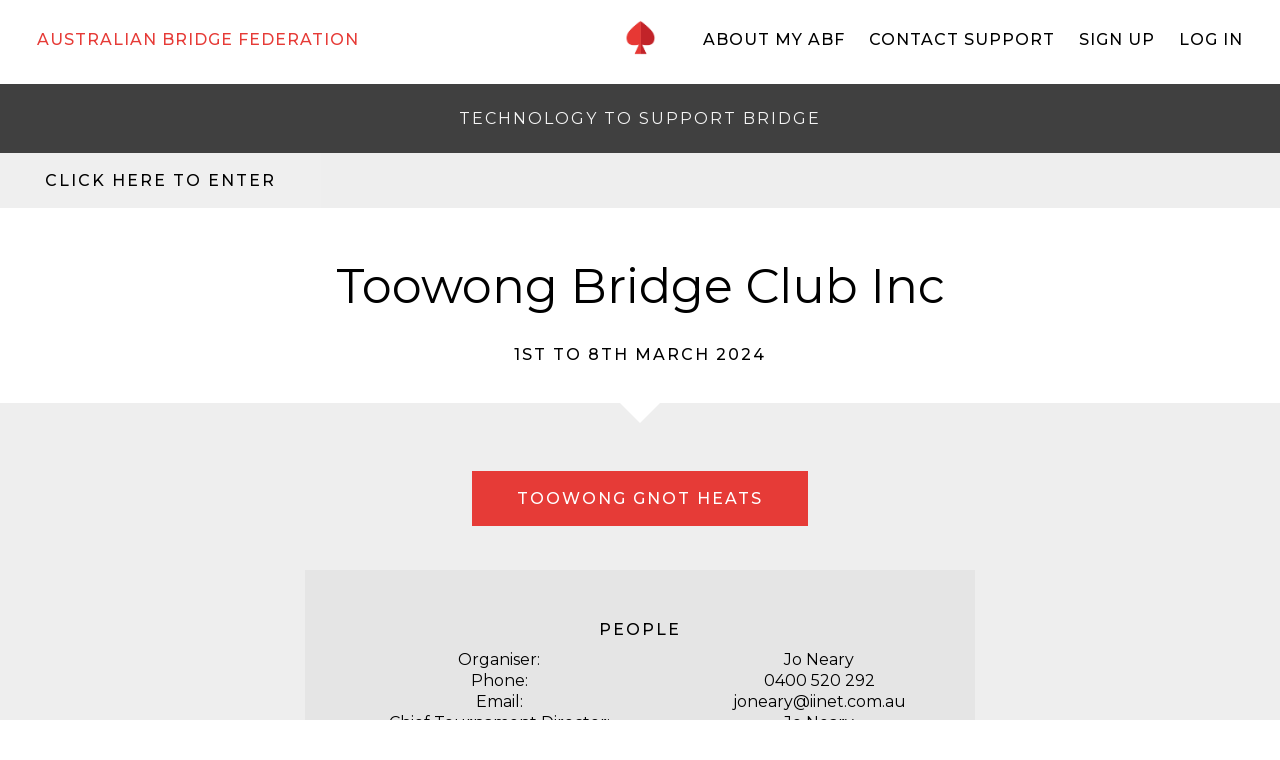

--- FILE ---
content_type: text/html; charset=utf-8
request_url: https://myabf.com.au/events/congress/view/1277
body_size: 14365
content:


<!doctype html>
<html>
    <head>

        <title> Australian Bridge Federation </title>

        <meta name="viewport" content="width=device-width, initial-scale=1">
        <link rel="apple-touch-icon" sizes="76x76" href="/static/assets/img/favicon.png">
        <link rel="icon" type="image/png" href="/static/assets/img/favicon.png"/>
        <link href="/static/assets/css/juliette.css" rel="stylesheet" type="text/css">
        <link rel="stylesheet" href="/static/assets/css/animate.4.0.0/animate.min.css"/>

        <script src="/static/assets/packages/htmx-2.0.4/htmx.min.js"></script>

        <link href="https://fonts.googleapis.com/css2?family=Montserrat:wght@300;400;500;600&display=swap" rel="stylesheet">

        
        
    </head>

    <body>

        

        <div class="header">
            <img href="/" src="/static/assets/img/favicon.png" height="35px">

            <div class="header-left">
                <a href="/" class="title"> AUSTRALIAN BRIDGE FEDERATION </a>
            </div>

            <div class="header-right">
                <a href="/dashboard/help">About My ABF</a>
                <a href="/support/contact-logged-out" >Contact Support</a>
                <a href="/accounts/register">Sign Up</a>
                <a href="/dashboard/">Log In</a>
            </div>

        </div>


        <div class="messagebar animate__animated animate__fadeInUp"> TECHNOLOGY TO SUPPORT BRIDGE </div>

        <div class="content">

            
    <button><a href="#program" class="btn btn-sm btn-success col-md-2 col-lg-2"> Click here to enter </a></button>
    

        <div class="event">
            <br>
            <h1>Toowong Bridge Club Inc</h1>
            <h2>1st to 8th March 2024</h2>
            <br>
        </div>

        <div class="arrow-down">
        </div>
        <br>
        <br>
        <button class="congresses"  disabled style="pointer-events:none;> <a href="#program">Toowong GNOT Heats</a>  </button>
        <br>

        <div class="flex-container">
            

            

            
                <div>
                    <h2>People</h2>
                    <table class="table"><tbody><tr><td><span style="">
Organiser:</span></td><td><span style="">Jo Neary</span></td>
</tr><tr><td><span style="">Phone:</span></td><td>0400 520 292<br></td></tr><tr><td>
<span style="">Email:</span></td><td>joneary@iinet.com.au<br></td></tr><tr><td><span style="">
Chief Tournament Director:</span></td><td>Jo Neary</td></tr></tbody></table><p><br></p>
                </div>
            

            
                <div>
                    <h2>Links</h2>
                    <p><span style="font-family: Verdana, Arial, Helvetica; font-size: 13.3333px;">There's lots of help on the ABF web site: </span><a href="https://www.abf.com.au/member-services/my-abf-resources/" style="font-family: Verdana, Arial, Helvetica; font-size: 13.3333px; background-color: rgb(255, 255, 255);" target="_new">MyABF Resources on ABF web site.</a></p><p><a href="http://www.toowongbridgeclub.com/documents/GNOT%20Regulations.pdf" style="background-color: white; font-size: 0.875rem;" target="_blank">GNOT Regulations</a><br></p><p><br></p><p>1 Bridge Credit = $1<br><br></p>
                </div>
            



            

        </div>


        <div class="flex-container">
            <div style="width: 50%">
                <h2> GENERAL INFORMATION </h2>

                <span style="text-align: left;">
                    <p class="description">	<p><img src="https://www.myabf.com.au/media/django-summernote/2024-01-31/1f9044c3-4f28-419a-93d0-724c35bac05d.png" style="width: 586px;"><br></p> </p>
                </span>
            </div>

        </div>

        

                

        <!-- COB-780: Do not show venue details if an online event -->
        

            

                <div class="map-container">
                    <div style="width: 80%">
                        <h2>Location - Toowong Bridge Club</h2>
                        
                            <iframe
                                width="100%"
                                height="450"
                                style="border:0"
                                loading="lazy"
                                allowfullscreen
                                referrerpolicy="no-referrer-when-downgrade"
                                src="https://www.google.com/maps/embed/v1/place?key=AIzaSyAAXnhnh7zL17kiLo59SnWbTiy4rwoi9VY
                                &q=22 Roy Street Auchenflower">
                            </iframe>
                        
                    </div>

                </div>

            

            <div class="flex-container">

                
                    <div>
                        <h2>Transport</h2>
                        <span style="text-align: left;">
                            <p><span style="font-family: Verdana, Arial, Helvetica; font-size: small;">Car access off Coronation Drive or Milton Road, each with convenient links to the South East Freeway, the Western Freeway and Brisbane's northern suburbs.</span></p><p><span style="font-family: Verdana, Arial, Helvetica; font-size: small;">Public transport is available within easy walking distance at nearby Auchenflower and Milton rail stations, as well as bus stops on Coronation Drive and Milton Road.</span></p><span style="font-family: Verdana, Arial, Helvetica; font-size: small;"><br></span>
                        </span>
                    </div>
                

                
                    <div>
                        <h2>Catering</h2>
                        <span style="text-align: left;">
                            <p class="MsoListParagraph" style=""><span style="font-family: Arial, sans-serif; font-size: 11pt;">Tea, Coffee and biscuits provided.</span><br></p>
                        </span>
                    </div>
                

                

            </div>

            <!-- END IF FOR NOT SHOWING IF ONLINE -->
        

        <div href="program" class="flex-container">
            <a name="program"></a>
            <div style="width: 80%">
                <h2> PROGRAM </h2>

                

                
                    <p>
                        <b>* For teams events Entry fee per player assumes a team of 4. Amounts will differ for teams of 5 or 6.</b>
                    </p>
                

                

                <table class="program">
                    <tr>
                        <th>Event</th>
                        <th>Full entry fee per player</th>
                        <th>Day</th>
                        <th>Time</th>
                        <th>Total entries</th>
                        <th>Action</th>
                    </tr>
                    
                        <tr>
                            <td rowspan='2'><span class='title'>Grand National Gold Point Teams</td><td rowspan='2'><span class='title'>30 credits*</span></td>
                            <td>Friday</td>
                            <td>01-03-2024 - 10am</td>
                            <td rowspan='2'><span class='title'>16</td>
                            <td rowspan='2' class='text-center'>Entries closed on Thursday 29 Feb 2024<a href='/events/congress/event/view-event-entries/1277/2065' class='btn btn-block btn-sm btn-info'>View Entries</a><br>
                        </tr>
                    
                        <tr>
                            
                            <td>Friday</td>
                            <td>08-03-2024 - 10am</td>
                            
                            
                        </tr>
                    

                </table>

                <p><p class="MsoNormal" style="margin-top:0cm;margin-right:6.45pt;margin-bottom:
8.0pt;margin-left:36.0pt;text-indent:-18.0pt;line-height:115%;mso-list:l0 level1 lfo1;
tab-stops:0cm 7.1pt 42.55pt 99.25pt 115.2pt 127.6pt 180.0pt 216.0pt 252.0pt 288.0pt 324.0pt 360.0pt 396.0pt 432.0pt 468.0pt 504.0pt 540.0pt 576.0pt 612.0pt 648.0pt 684.0pt 720.0pt 756.0pt 792.0pt 828.0pt 864.0pt 900.0pt 936.0pt 972.0pt 1008.0pt 1044.0pt 1080.0pt 1116.0pt 1152.0pt 1188.0pt 1224.0pt 1260.0pt 1296.0pt 1332.0pt 1368.0pt 1404.0pt 1440.0pt 0cm 57.6pt 115.2pt 144.0pt"><span style="font-family: Arial, sans-serif; font-size: 11pt;"><b>Event will be closed at 16 teams.  If you want to enter after that call Jo Neary. </b></span></p><p class="MsoNormal" style="margin-top:0cm;margin-right:6.45pt;margin-bottom:
8.0pt;margin-left:36.0pt;text-indent:-18.0pt;line-height:115%;mso-list:l0 level1 lfo1;
tab-stops:0cm 7.1pt 42.55pt 99.25pt 115.2pt 127.6pt 180.0pt 216.0pt 252.0pt 288.0pt 324.0pt 360.0pt 396.0pt 432.0pt 468.0pt 504.0pt 540.0pt 576.0pt 612.0pt 648.0pt 684.0pt 720.0pt 756.0pt 792.0pt 828.0pt 864.0pt 900.0pt 936.0pt 972.0pt 1008.0pt 1044.0pt 1080.0pt 1116.0pt 1152.0pt 1188.0pt 1224.0pt 1260.0pt 1296.0pt 1332.0pt 1368.0pt 1404.0pt 1440.0pt 0cm 57.6pt 115.2pt 144.0pt"><span style="font-family: Arial, sans-serif; font-size: 11pt;">Should there be uneven numbers and difficulty finding another team the
last team entered and not fully paid will be asked to be on standby.</span></p><p class="MsoNormal" style="margin-top:0cm;margin-right:6.45pt;margin-bottom:
8.0pt;margin-left:36.0pt;text-indent:-18.0pt;line-height:115%;mso-list:l0 level1 lfo1;
tab-stops:0cm 7.1pt 42.55pt 99.25pt 115.2pt 127.6pt 180.0pt 216.0pt 252.0pt 288.0pt 324.0pt 360.0pt 396.0pt 432.0pt 468.0pt 504.0pt 540.0pt 576.0pt 612.0pt 648.0pt 684.0pt 720.0pt 756.0pt 792.0pt 828.0pt 864.0pt 900.0pt 936.0pt 972.0pt 1008.0pt 1044.0pt 1080.0pt 1116.0pt 1152.0pt 1188.0pt 1224.0pt 1260.0pt 1296.0pt 1332.0pt 1368.0pt 1404.0pt 1440.0pt 0cm 57.6pt 115.2pt 144.0pt"><span style="font-size: 12pt;">Each team may have a maximum of <b>one </b>non-Toowong member.</span></p><p class="MsoNormal" style="margin-top:0cm;margin-right:6.45pt;margin-bottom:
8.0pt;margin-left:36.0pt;text-indent:-18.0pt;line-height:115%;mso-list:l0 level1 lfo1;
tab-stops:0cm 7.1pt 42.55pt 99.25pt 115.2pt 127.6pt 180.0pt 216.0pt 252.0pt 288.0pt 324.0pt 360.0pt 396.0pt 432.0pt 468.0pt 504.0pt 540.0pt 576.0pt 612.0pt 648.0pt 684.0pt 720.0pt 756.0pt 792.0pt 828.0pt 864.0pt 900.0pt 936.0pt 972.0pt 1008.0pt 1044.0pt 1080.0pt 1116.0pt 1152.0pt 1188.0pt 1224.0pt 1260.0pt 1296.0pt 1332.0pt 1368.0pt 1404.0pt 1440.0pt 0cm 57.6pt 115.2pt 144.0pt"><span style="font-size: 12pt;">All Members need to be financial for 2024 at first day of competition.</span></p><p class="MsoNormal" style="margin-top:0cm;margin-right:6.45pt;margin-bottom:
8.0pt;margin-left:36.0pt;text-indent:-18.0pt;line-height:115%;mso-list:l0 level1 lfo1;
tab-stops:0cm 7.1pt 42.55pt 99.25pt 115.2pt 127.6pt 180.0pt 216.0pt 252.0pt 288.0pt 324.0pt 360.0pt 396.0pt 432.0pt 468.0pt 504.0pt 540.0pt 576.0pt 612.0pt 648.0pt 684.0pt 720.0pt 756.0pt 792.0pt 828.0pt 864.0pt 900.0pt 936.0pt 972.0pt 1008.0pt 1044.0pt 1080.0pt 1116.0pt 1152.0pt 1188.0pt 1224.0pt 1260.0pt 1296.0pt 1332.0pt 1368.0pt 1404.0pt 1440.0pt 0cm 57.6pt 115.2pt 144.0pt"><span style="font-size: 12pt;">Zone finals will be held at QCBC on 24th and 25th August.</span></p><p class="MsoNormal" style="margin-top:0cm;margin-right:6.45pt;margin-bottom:
8.0pt;margin-left:36.0pt;text-indent:-18.0pt;line-height:115%;mso-list:l0 level1 lfo1;
tab-stops:0cm 7.1pt 42.55pt 99.25pt 115.2pt 127.6pt 180.0pt 216.0pt 252.0pt 288.0pt 324.0pt 360.0pt 396.0pt 432.0pt 468.0pt 504.0pt 540.0pt 576.0pt 612.0pt 648.0pt 684.0pt 720.0pt 756.0pt 792.0pt 828.0pt 864.0pt 900.0pt 936.0pt 972.0pt 1008.0pt 1044.0pt 1080.0pt 1116.0pt 1152.0pt 1188.0pt 1224.0pt 1260.0pt 1296.0pt 1332.0pt 1368.0pt 1404.0pt 1440.0pt 0cm 57.6pt 115.2pt 144.0pt"><span style="font-size: 12pt;">National finals will be held on September 20th to 22nd, online using RealBridge.<br></span><br></p></p>

                <!-- COB-548 -->
                
                    <h3>Bank Transfer Details</h3>
                    <p class="MsoBodyText2" style=""><font><span style="font-size: 14.6667px;"><i>If you Choose Bank Transfer instead of Bridge Credits when you enter, please change from Bridge Credits to Bank Transfer.</i></span></font></p><p class="MsoBodyText2" style=""><b><span style='font-size: 11.0pt; font-family: "Arial",sans-serif;'>Toowong Bridge Club,</span></b></p><p class="MsoBodyText2" style=""><b><span style='font-size: 11.0pt; font-family: "Arial",sans-serif;'>BSB 124 003, A/c 2329
9317</span></b><span style='font-size: 11.0pt; font-family: "Arial",sans-serif;'>
- with Surname &amp; “GNOT”.</span></p>
                

            </div>

        </div>

        <!-- end raw HTML if/else -->
    


        </div>


        <div id="footer"> AUSTRALIAN BRIDGE FEDERATION </div>

        <div class="header-right">
            <a href="/support/acceptable-use-logged-out">Acceptable Use</a>
            <a href="https://www.abf.com.au/privacy/" style="margin-left: 30px">Privacy</a>
            <a href="/support/cookies-logged-out" style="margin-left: 30px">Cookies</a></a>
    </div>
    







<script src="/static/assets/packages/_hyperscript%400.9.14/_hyperscript.min.js"></script>
<link rel="stylesheet" href="/static/assets/packages/growl-notification/colored-theme.min.css">

<!-- BITDEFENDER COMPLAINS ABOUT growl-notification.min.js. CHANGING TO AN UNMINIFIED VERSION SEEMS TO SHUT IT UP-->
<script src="/static/assets/packages/growl-notification/growl-notification.js"></script>

<script>
    document.body.addEventListener('htmx:configRequest', (event) => {
        event.detail.headers['X-CSRFToken'] = 'D8LaoETVT2fUio0NCrgxWSgO0sdzHrzgIy7U7OK5EKgWhyqVRLGAdticzIVATeLg';
    });

    // functions to show pop up error messages

    htmx.on("htmx:responseError", function(evt) {
        GrowlNotification.notify({
            title: 'The server returned an error',
            description: 'If this problem continues, please notify support.',
            type: 'error',
            position: 'top-right',
            closeTimeout: 5000
        })
    })
    htmx.on("htmx:sendError", function(evt) {
        GrowlNotification.notify({
            title: 'Unable to talk to the server at the moment',
            description: 'If this problem continues, please notify support.',
            type: 'error',
            position: 'top-right',
            closeTimeout: 5000
        })
    })
    

</script>

</body>



<!-- Design work by Juliette Davies - www.juliettedavies.com  -->

</html>


--- FILE ---
content_type: text/css
request_url: https://myabf.com.au/static/assets/css/juliette.css
body_size: 5959
content:
@charset "UTF-8";
/* CSS Document */

body{
    overflow-x:hidden;
}

/* ------- TABLE ------ */

.program {

  border-collapse: collapse;
  width: 90%;
  text-align: center;
  margin-left: 5%

}

.program td, .program th {
  border: 1px solid #ddd;
  padding: 8px;
}

.program td {
  background-color: #f2f2f2;
}

/* .program tr:nth-child(even){background-color: #eeeeee;} */


.program th {
  padding-top: 12px;
  padding-bottom: 12px;
  background-color: #404040;
  color: white;
}



/* ------- FLEX CONTAINERS ------ */


.flex-container {
  display: flex;
  flex-wrap: wrap;
  justify-content: center;
  padding-bottom: 30px;
}

.flex-container div {
  background-color: #E5E5E5;
  width: 50%;
  margin: 25px;
  text-align: center;
padding: 15px

}

.flex-container h2 {
padding: 35px 35px 10px 35px;

}
.flex-container button {

  background-color: #404040;
  color: white;
  display: inline-block;
  margin: 20px;
  padding: 10px 25px;

}

.map-container {
  display: flex;
  flex-wrap: wrap;
  justify-content: center;
  padding-bottom: 30px;
}

/* ------- EVENTS AND DETAILS ------ */

.congresses {
color: white;
background-color: #E63B37;
text-align: center;
margin: auto;
display: block;
margin-top: 30px;
text-transform: uppercase;
}





.description {
  padding: 0% 25% 0% 25%;
  width: 50%;
  font-size: 1em;
  text-align: left;


}





/* ------- SHAPES ------ */


.arrow-up {
  width: 0;
  height: 0;
  border-left: 40px solid transparent;
  border-right: 40px solid transparent;
  border-bottom: 40px solid white;
  left: 50%;
 -ms-transform: translate(-50%, -50%);
 transform: translate(-50%, -50%);
 position:absolute;
}

.arrow-down {
  width: 0;
  height: 0;
  border-left: 40px solid transparent;
  border-right: 40px solid transparent;
  border-top: 40px solid white;
  left: 50%;
 -ms-transform: translate(-50%, -50%);
 transform: translate(-50%, -50%);
 position:absolute;
}



/* ------- FRONT PAGE ------ */


.container button {
position:relative;
  left: 50%;
  transform: translate(-50%, -50%);
  -ms-transform: translate(-50%, -50%);
  background-color: white;
  color: black;

}


.parallax {
  background-image: url("/static/assets/img/cards.jpg");
  height: 350px;
 /* background-attachment: fixed; */
  background-position: center;
  background-repeat: no-repeat;
  background-size: cover;
  display: block

}

/* MG */
.congressbox {

  background-color: #E5E5E5;
  width: 70%;
  margin: auto;
  text-align: center;
  padding: 10px;

}

/* MG */
.boxbody {
  text-align: left;
}


.buttoncluster {
 width: 90vw;
 padding-top: 0;
 display: block ;
 margin: auto;
 min-height: 100px;
 padding-bottom: 30px;
}

.container {

  padding: 5vw;
  display: block;
}



.buttoncluster button {
  background-color: white;
  color: white;
background-color: #E63B37;
width: 40%;
float: left;
display: inline-block;
}

.boldfeature button {

  background-color: #404040;
  color: white;
  top: 50%;
  left: 50%;

}


.boldfeature {

  background-color: white;
  position: relative;
  padding: 4vw 0vw 6vw 0vw;
  text-align: center;
}

.boldfeature h3 {
  padding: 2% 25% 2% 25%;
  width: 50%;
}


/* ------- HEADER ------ */


.messagebar {
	background-color: #404040;
  text-align: center;
  padding: 25px;
  font-weight: 400;
  letter-spacing: 2px;
  text-transform: uppercase;
  font-size: 1em;
  color: #F5F5F5;

}

.header {
    overflow: hidden;
    background-color: white;
    padding: 20px 10px;
}

.title {
  color: #E63B37
}

.header img {
  margin: auto;
  display: block;
  margin-bottom: -40px
}
.header a {
  float: left;
  text-align: center;
  padding: 12px;
  text-decoration: none;
  font-size: 16px;
  line-height: 25px;
  border-radius: 4px;
  font-weight: 500;
  text-transform: uppercase;
  letter-spacing: 1px

}



.header-left {
  float: left;
  padding-left: 15px
}
.header-right {
  float: right;
  color: black;
  padding-right: 15px
}


/* ------- SCALING ------ */


@media screen and (max-width: 700px) {
  .header a {
    float: none;
    display: block;
    text-align: left;
    text-align: center
  }

  .header img {
    display: block;
    margin: auto
  }


  .header-right {
    float: none;
  }

  .header-left {
    float: none;
  }

.flex-container div {
  width: 90%
}

.program {

  width: 100%;
  margin: 0%

}

}


/* ------- GENERAL ------ */
a {
  text-decoration: none;
	color: inherit;
  cursor: pointer;
}


.content {
	background-color: #EEEEEE;
	width: 100vw;
  min-height: 50vw
}

.event {
  background-color: white
}


body {
	background-color: #FFFFFF;
  min-height: 100vh;
  margin: 0;
  font-family: 'Montserrat', sans-serif;
  animation-fill-mode: none;
  -webkit-animation-fill-mode: none;
}


header {

  padding: 3vw;
  style: inline-block
}

p {
  font-weight: 300;
  font-size: 14px;
  line-height: 1.3;
  letter-spacing: normal;
  padding: 10px 20px 10px 20px;

}

.table {
  border-collapse: collapse;
  	width: 100%;
}

h2 {
	text-align: center;
	font-size: 1em;
	margin: 0;
  font-weight: 500;
  letter-spacing: 2px;
  padding: 20px;
  text-transform: uppercase;
}

h1 {
font-weight: 400;
text-align: center;
font-size: 3em;
margin: 0;
padding: 30px 30px 10px 30px
}

h3 {
  font-weight: 400;
  text-align: center;
  font-size: 1.2em;
  line-height: 1.5
}

button {
  border: none;
  padding: 18px 45px;
  font-family: 'Montserrat', sans-serif;
  font-weight: 500;
  text-decoration: none;
  font-size:1em;
  cursor: pointer;
  text-align: center;
  margin: 0;
  letter-spacing: 2px;
  text-transform: uppercase


}

#footer {
	background-color: #404040;
  text-align: center;
  padding: 20px;
  font-weight: 400;
  letter-spacing: 2px;
  text-transform: uppercase;
  font-size: 1em;
  color: #F5F5F5;
}


--- FILE ---
content_type: application/javascript
request_url: https://myabf.com.au/static/assets/packages/growl-notification/growl-notification.js
body_size: 40838
content:
!(function (t, i) {
    "object" == typeof exports && "object" == typeof module
        ? (module.exports = i())
        : "function" == typeof define && define.amd
        ? define("GrowlNotification", [], i)
        : "object" == typeof exports
        ? (exports.GrowlNotification = i())
        : (t.GrowlNotification = i());
})(window, function () {
    return (function (t) {
        var i = {};
        function o(n) {
            if (i[n]) return i[n].exports;
            var e = (i[n] = { i: n, l: !1, exports: {} });
            return t[n].call(e.exports, e, e.exports, o), (e.l = !0), e.exports;
        }
        return (
            (o.m = t),
            (o.c = i),
            (o.d = function (t, i, n) {
                o.o(t, i) || Object.defineProperty(t, i, { enumerable: !0, get: n });
            }),
            (o.r = function (t) {
                "undefined" != typeof Symbol && Symbol.toStringTag && Object.defineProperty(t, Symbol.toStringTag, { value: "Module" }), Object.defineProperty(t, "__esModule", { value: !0 });
            }),
            (o.t = function (t, i) {
                if ((1 & i && (t = o(t)), 8 & i)) return t;
                if (4 & i && "object" == typeof t && t && t.__esModule) return t;
                var n = Object.create(null);
                if ((o.r(n), Object.defineProperty(n, "default", { enumerable: !0, value: t }), 2 & i && "string" != typeof t))
                    for (var e in t)
                        o.d(
                            n,
                            e,
                            function (i) {
                                return t[i];
                            }.bind(null, e)
                        );
                return n;
            }),
            (o.n = function (t) {
                var i =
                    t && t.__esModule
                        ? function () {
                              return t.default;
                          }
                        : function () {
                              return t;
                          };
                return o.d(i, "a", i), i;
            }),
            (o.o = function (t, i) {
                return Object.prototype.hasOwnProperty.call(t, i);
            }),
            (o.p = ""),
            o((o.s = 7))
        );
    })([
        function (t, i, o) {
            "use strict";
            Object.defineProperty(i, "__esModule", { value: !0 }),
                (Number.isInteger =
                    Number.isInteger ||
                    function (t) {
                        return "number" == typeof t && isFinite(t) && Math.floor(t) === t;
                    });
            var n = (function () {
                function t(i, o) {
                    if (((this.nodes = []), (this.pseudoSelector = ""), (this.callbacks = {}), o || (o = document), "string" == typeof i))
                        if ("<" === i[0] && ">" === i[i.length - 1]) this.nodes = [t.createNode(i)];
                        else {
                            if (-1 !== i.search(/(:before|:after)$/gi)) {
                                var n = i.match(/(:before|:after)$/gi);
                                (i = i.split(n[0])[0]), (this.pseudoSelector = n[0]);
                            }
                            this.nodes = [].slice.call(o.querySelectorAll(i));
                        }
                    else i instanceof NodeList ? (this.nodes = i.length > 1 ? [].slice.call(i) : [i]) : (i instanceof HTMLDocument || i instanceof Window || i instanceof HTMLElement) && (this.nodes = [i]);
                }
                return (
                    (t.select = function (i, o) {
                        return new t(i, o);
                    }),
                    (t.create = function (i) {
                        return new t(t.createNode(i));
                    }),
                    (t.prototype.attr = function (t, i) {
                        return void 0 != i
                            ? (this.each(this.nodes, function (o) {
                                  o.setAttribute(t, i);
                              }),
                              this)
                            : this.getLastNode().getAttribute(t);
                    }),
                    (t.prototype.append = function (i) {
                        var o;
                        return (
                            (o = i instanceof t ? i.get() : i),
                            this.each(this.nodes, function (t) {
                                t.appendChild(o);
                            }),
                            this
                        );
                    }),
                    (t.prototype.parent = function () {
                        return new t(this.getLastNode().parentNode);
                    }),
                    (t.prototype.each = function (t, i) {
                        t instanceof Function && ((i = t), (t = this.nodes));
                        for (var o = 0; o < t.length; o++) i.call(this.nodes[o], this.nodes[o], o);
                        return this;
                    }),
                    (t.prototype.hasClass = function (t) {
                        return this.getLastNode().classList.contains(t);
                    }),
                    (t.prototype.addClass = function (t) {
                        if (t) {
                            var i = t.split(" ");
                            this.each(this.nodes, function (t) {
                                for (var o in i) t.classList.add(i[o]);
                            });
                        }
                        return this;
                    }),
                    (t.prototype.removeClass = function (t) {
                        var i = t.split(" ");
                        return (
                            this.each(this.nodes, function (t) {
                                for (var o in i) t.classList.remove(i[o]);
                            }),
                            this
                        );
                    }),
                    (t.prototype.find = function (i) {
                        return new t(i, this.getLastNode());
                    }),
                    (t.prototype.trigger = function (t, i) {
                        var o = new CustomEvent(t, { detail: i });
                        return (
                            this.each(this.nodes, function (t) {
                                t.dispatchEvent(o);
                            }),
                            this
                        );
                    }),
                    (t.prototype.text = function (t) {
                        return (
                            this.each(this.nodes, function (i) {
                                i.innerText = t;
                            }),
                            this
                        );
                    }),
                    (t.prototype.css = function (i, o) {
                        if (void 0 === o) {
                            var n = this.getLastNode(),
                                e = null;
                            if (((i = t.convertToJsProperty(i)), "function" != typeof n.getBoundingClientRect || this.pseudoSelector || (e = n.getBoundingClientRect()[i]), !e)) {
                                var s = getComputedStyle(n, this.pseudoSelector)[i];
                                s.search("px") && (e = parseInt(s, 10));
                            }
                            if (isNaN(e)) throw "Undefined css property: " + i;
                            return e;
                        }
                        return (
                            Number.isInteger(o) && (o += "px"),
                            this.nodes.length > 1
                                ? this.each(this.nodes, function (t) {
                                      t.style[i] = o;
                                  })
                                : (this.nodes[0].style[i] = o),
                            this
                        );
                    }),
                    (t.prototype.on = function (t, i) {
                        var o = this;
                        return (
                            this.each(this.nodes, function (n) {
                                var e = function (t) {
                                    i.call(n, t);
                                };
                                (o.callbacks[t] = e), n.addEventListener(t, e);
                            }),
                            this
                        );
                    }),
                    (t.prototype.off = function (t) {
                        var i = this.callbacks[t];
                        return (
                            this.each(this.nodes, function (o) {
                                o.removeEventListener(t, i, !1);
                            }),
                            this
                        );
                    }),
                    (t.prototype.val = function (t) {
                        return void 0 === t
                            ? this.getLastNode().value
                            : (this.each(this.nodes, function (i) {
                                  i.value = t;
                              }),
                              this);
                    }),
                    (t.prototype.is = function (t) {
                        return this.getLastNode().tagName.toLowerCase() === t;
                    }),
                    (t.prototype.get = function (t) {
                        return void 0 === t && (t = 0), this.nodes[t];
                    }),
                    (t.prototype.length = function () {
                        return this.nodes.length;
                    }),
                    (t.prototype.hide = function () {
                        return (
                            this.each(this.nodes, function (i) {
                                t.select(i).css("display", "none");
                            }),
                            this
                        );
                    }),
                    (t.prototype.show = function () {
                        return (
                            this.each(this.nodes, function (i) {
                                t.select(i).css("display", "");
                            }),
                            this
                        );
                    }),
                    (t.prototype.empty = function () {
                        return (
                            this.each(this.nodes, function (i) {
                                t.select(i).get().innerHTML = "";
                            }),
                            this
                        );
                    }),
                    (t.prototype.html = function (t) {
                        this.each(this.nodes, function (i) {
                            i.innerHTML = t;
                        });
                    }),
                    (t.prototype.remove = function () {
                        this.each(this.nodes, function (t) {
                            t.remove();
                        });
                    }),
                    (t.prototype.insertBefore = function (t) {
                        var i = this.resolveElement(t);
                        return (
                            this.each(this.nodes, function (t) {
                                t.parentNode.insertBefore(i, i.previousSibling);
                            }),
                            this
                        );
                    }),
                    (t.prototype.insertAfter = function (t) {
                        var i = this.resolveElement(t);
                        return (
                            this.each(this.nodes, function (t) {
                                t.parentNode.insertBefore(i, t.nextSibling);
                            }),
                            this
                        );
                    }),
                    (t.prototype.resolveElement = function (i) {
                        var o;
                        return t.isHtml(i) ? (o = t.createNode(i)) : i instanceof HTMLElement ? (o = i) : i instanceof t && (o = i.get()), o;
                    }),
                    (t.prototype.closest = function (i) {
                        return t.select(this.getLastNode().closest(i));
                    }),
                    (t.prototype.data = function (t) {
                        return this.attr("data-" + t);
                    }),
                    (t.prototype.width = function (t) {
                        return void 0 !== t ? (this.css("width", t), this) : this.getLastNode() === window ? parseInt(this.getLastNode().innerWidth, 10) : parseInt(this.css("width"), 10);
                    }),
                    (t.prototype.height = function (t) {
                        return void 0 !== t ? (this.css("height", t), this) : this.getLastNode() === window ? parseInt(this.getLastNode().innerHeight, 10) : parseInt(this.css("height"), 10);
                    }),
                    (t.prototype.position = function () {
                        return {
                            top: Number(this.getLastNode().getBoundingClientRect().top),
                            bottom: Number(this.getLastNode().getBoundingClientRect().bottom),
                            left: Number(this.getLastNode().getBoundingClientRect().left),
                            right: Number(this.getLastNode().getBoundingClientRect().right),
                        };
                    }),
                    (t.prototype.offset = function () {
                        return { top: Number(this.getLastNode().offsetTop), left: Number(this.getLastNode().offsetLeft) };
                    }),
                    (t.createNode = function (t) {
                        if ("<" === t[0] && ">" === t[t.length - 1]) {
                            var i = document.createElement("div");
                            return (i.innerHTML = t), i.firstChild;
                        }
                        return document.createElement(t);
                    }),
                    (t.isHtml = function (t) {
                        return "<" === t[0] && ">" === t[t.length - 1];
                    }),
                    (t.convertToJsProperty = function (t) {
                        return (t =
                            (t = (t = t.toLowerCase().replace("-", " ")).replace(/(^| )(\w)/g, function (t) {
                                return t.toUpperCase();
                            }))
                                .charAt(0)
                                .toLowerCase() + t.slice(1)).replace(" ", "");
                    }),
                    (t.prototype.getLastNode = function () {
                        return this.nodes[this.nodes.length - 1];
                    }),
                    t
                );
            })();
            i.default = n;
        },
        function (t, i, o) {
            "use strict";
            Object.defineProperty(i, "__esModule", { value: !0 });
            var n = o(0),
                e = (function () {
                    function t(t, i) {
                        (this.notification = t), (this.margin = i);
                    }
                    return (
                        (t.prototype.calculate = function () {
                            var i = this,
                                o = this.margin;
                            n.default.select(".growl-notification.position-" + t.position).each(function (t) {
                                n.default.select(t).css("top", o).css("right", i.margin), (o += n.default.select(t).height() + i.margin);
                            });
                        }),
                        (t.prototype.instances = function () {
                            var i = [];
                            return (
                                n.default.select(".growl-notification.position-" + t.position).each(function (t) {
                                    i.push(n.default.select(t));
                                }),
                                i
                            );
                        }),
                        (t.position = "top-right"),
                        t
                    );
                })();
            i.TopRightPosition = e;
        },
        function (t, i, o) {
            "use strict";
            Object.defineProperty(i, "__esModule", { value: !0 });
            var n = o(0),
                e = (function () {
                    function t(t, i) {
                        (this.notification = t), (this.margin = i);
                    }
                    return (
                        (t.prototype.calculate = function () {
                            var i = this,
                                o = this.margin;
                            n.default.select(".growl-notification.position-" + t.position).each(function (t) {
                                var e = n.default.select(t);
                                e.css("top", o).css("left", "calc(50% - " + Math.ceil(e.width() / 2) + "px)"), (o += e.height() + i.margin);
                            });
                        }),
                        (t.prototype.instances = function () {
                            var i = [];
                            return (
                                n.default.select(".growl-notification.position-" + t.position).each(function (t) {
                                    i.push(n.default.select(t));
                                }),
                                i
                            );
                        }),
                        (t.position = "top-center"),
                        t
                    );
                })();
            i.TopCenterPosition = e;
        },
        function (t, i, o) {
            "use strict";
            Object.defineProperty(i, "__esModule", { value: !0 });
            var n = o(0),
                e = (function () {
                    function t(t, i) {
                        (this.notification = t), (this.margin = i);
                    }
                    return (
                        (t.prototype.calculate = function () {
                            var i = this,
                                o = this.margin;
                            n.default.select(".growl-notification.position-" + t.position).each(function (t) {
                                var e = n.default.select(t);
                                e.css("bottom", o).css("right", i.margin), (o += e.height() + i.margin);
                            });
                        }),
                        (t.prototype.instances = function () {
                            var i = [];
                            return (
                                n.default.select(".growl-notification.position-" + t.position).each(function (t) {
                                    i.push(n.default.select(t));
                                }),
                                i
                            );
                        }),
                        (t.position = "bottom-right"),
                        t
                    );
                })();
            i.BottomRightPosition = e;
        },
        function (t, i, o) {
            "use strict";
            Object.defineProperty(i, "__esModule", { value: !0 });
            var n = o(0),
                e = (function () {
                    function t(t, i) {
                        (this.notification = t), (this.margin = i);
                    }
                    return (
                        (t.prototype.calculate = function () {
                            var i = this,
                                o = this.margin;
                            n.default.select(".growl-notification.position-" + t.position).each(function (t) {
                                var e = n.default.select(t);
                                e.css("top", o).css("left", i.margin), (o += e.height() + i.margin);
                            });
                        }),
                        (t.prototype.instances = function () {
                            var i = [];
                            return (
                                n.default.select(".growl-notification.position-" + t.position).each(function (t) {
                                    i.push(n.default.select(t));
                                }),
                                i
                            );
                        }),
                        (t.position = "top-left"),
                        t
                    );
                })();
            i.TopLeftPosition = e;
        },
        function (t, i, o) {
            "use strict";
            Object.defineProperty(i, "__esModule", { value: !0 });
            var n = o(0),
                e = (function () {
                    function t(t, i) {
                        (this.notification = t), (this.margin = i);
                    }
                    return (
                        (t.prototype.calculate = function () {
                            var i = this,
                                o = this.margin;
                            n.default.select(".growl-notification.position-" + t.position).each(function (t) {
                                var e = n.default.select(t);
                                e.css("bottom", o).css("left", "calc(50% - " + Math.ceil(e.width() / 2) + "px)"), (o += e.height() + i.margin);
                            });
                        }),
                        (t.prototype.instances = function () {
                            var i = [];
                            return (
                                n.default.select(".growl-notification.position-" + t.position).each(function (t) {
                                    i.push(n.default.select(t));
                                }),
                                i
                            );
                        }),
                        (t.position = "bottom-center"),
                        t
                    );
                })();
            i.BottomCenterPosition = e;
        },
        function (t, i, o) {
            "use strict";
            Object.defineProperty(i, "__esModule", { value: !0 });
            var n = o(0),
                e = (function () {
                    function t(t, i) {
                        (this.notification = t), (this.margin = i);
                    }
                    return (
                        (t.prototype.calculate = function () {
                            var i = this,
                                o = this.margin;
                            n.default.select(".growl-notification.position-" + t.position).each(function (t) {
                                var e = n.default.select(t);
                                e.css("bottom", o).css("left", i.margin), (o += e.height() + i.margin);
                            });
                        }),
                        (t.prototype.instances = function () {
                            var i = [];
                            return (
                                n.default.select(".growl-notification.position-" + t.position).each(function (t) {
                                    i.push(n.default.select(t));
                                }),
                                i
                            );
                        }),
                        (t.position = "bottom-left"),
                        t
                    );
                })();
            i.BottomLeftPosition = e;
        },
        function (t, i, o) {
            "use strict";
            o(10), o(15), o(17);
            var n = o(8),
                e = o(9),
                s = o(0),
                r = o(2),
                c = o(1),
                a = o(4),
                u = o(5),
                l = o(6),
                f = o(3),
                p = (function () {
                    function t(i) {
                        void 0 === i && (i = {}),
                            (this.options = e.all([t.defaultOptions, t.globalOptions, i])),
                            (this.options.animation.close && "none" != this.options.animation.close) || (this.options.animationDuration = 0),
                            (this.notification = s.default.create("div")),
                            (this.body = s.default.select("body")),
                            (this.template = t.template),
                            (this.position = n.PositionFactory.newInstance(this.options.position, this.notification, this.options.margin)),
                            t.instances.push(this);
                    }
                    return (
                        Object.defineProperty(t, "defaultOptions", {
                            get: function () {
                                return {
                                    margin: 20,
                                    type: "default",
                                    title: "",
                                    description: "",
                                    image: { visible: !1, customImage: "" },
                                    closeTimeout: 0,
                                    closeWith: ["click", "button"],
                                    animation: { open: "slide-in", close: "slide-out" },
                                    animationDuration: 0.2,
                                    position: "top-right",
                                    showBorder: !1,
                                    showButtons: !1,
                                    buttons: { action: { text: "Ok", callback: function () {} }, cancel: { text: "Cancel", callback: function () {} } },
                                    showProgress: !1,
                                };
                            },
                            enumerable: !0,
                            configurable: !0,
                        }),
                        Object.defineProperty(t, "template", {
                            get: function () {
                                return '<span class="growl-notification__close">\n                  <span class="growl-notification__close-icon"></span>\n                </span>\n                <div class="growl-notification__progress">\n                    <div class="growl-notification__progress-bar"></div>\n                </div>\n               <div class="growl-notification__body">\n                 {{ image }}\n                 <div class="growl-notification__content">\n                   <div class="growl-notification__title">{{ title }}</div>\n                   <div class="growl-notification__desc">{{ description }}</div>\n                 </div>\n                </div>\n                <div class="growl-notification__buttons">\n                    <span class="growl-notification__button growl-notification__button--action">Ok</span>\n                    <span class="growl-notification__button growl-notification__button--cancel">Cancel</span>\n                </div>';
                            },
                            enumerable: !0,
                            configurable: !0,
                        }),
                        (t.notify = function (i) {
                            void 0 === i && (i = {});
                            var o = new t(i).show(),
                                n = 0,
                                e = [];
                            return (
                                o.position.instances().forEach(function (i) {
                                    t.hasOverflow(o, n) && (e.push(i), (n += i.height() + o.options.margin));
                                }),
                                e.forEach(function (t) {
                                    t.remove();
                                }),
                                o.position.calculate(),
                                o
                            );
                        }),
                        (t.hasOverflow = function (t, i) {
                            void 0 === i && (i = 0);
                            var o = !1,
                                n = s.default.select(window).height();
                            return (
                                t.position instanceof r.TopCenterPosition || t.position instanceof c.TopRightPosition || t.position instanceof a.TopLeftPosition
                                    ? t.getContent().offset().top + t.getContent().height() + t.options.margin - i >= n && (o = !0)
                                    : (t.position instanceof u.BottomCenterPosition || t.position instanceof f.BottomRightPosition || t.position instanceof l.BottomLeftPosition) && t.getContent().offset().top + i <= 0 && (o = !0),
                                o
                            );
                        }),
                        (t.closeAll = function () {
                            (t.instances = []),
                                s.default.select(".growl-notification").each(function (t) {
                                    s.default.select(t).remove();
                                });
                        }),
                        (t.prototype.show = function () {
                            return this.addNotification(), this.initPosition(), this.bindEvents(), this;
                        }),
                        (t.prototype.close = function () {
                            var t = this;
                            this.notification
                                .removeClass("animation-" + this.options.animation.open)
                                .addClass("animation-" + this.options.animation.close)
                                .addClass("growl-notification--closed"),
                                setTimeout(function () {
                                    t.remove(), t.position.calculate();
                                }, 1e3 * this.options.animationDuration);
                        }),
                        (t.prototype.remove = function () {
                            var i = t.instances.indexOf(this);
                            return t.instances.splice(i, 1), this.notification.remove(), this;
                        }),
                        (t.prototype.getContent = function () {
                            return this.notification;
                        }),
                        (t.prototype.addNotification = function () {
                            var t = this.options,
                                i = this.template.replace("{{ title }}", t.title);
                            (i = i.replace("{{ description }}", t.description)),
                                (i = this.options.image.visible
                                    ? this.options.image.customImage
                                        ? i.replace("{{ image }}", '<div class="growl-notification__image growl-notification__image--custom"><img src="' + this.options.image.customImage + '" alt=""></div>')
                                        : i.replace("{{ image }}", '<div class="growl-notification__image"></div>')
                                    : i.replace("{{ image }}", "")),
                                this.notification
                                    .addClass("growl-notification")
                                    .addClass("growl-notification--" + t.type)
                                    .addClass("animation-" + t.animation.open)
                                    .addClass("position-" + t.position),
                                t.image && this.notification.addClass("growl-notification--image"),
                                this.notification.html(i),
                                t.title || this.notification.find(".growl-notification__title").remove(),
                                t.width && this.notification.width(t.width),
                                t.zIndex && this.notification.css("z-index", t.zIndex),
                                t.showProgress && t.closeTimeout > 0 && (this.notification.find(".growl-notification__progress").addClass("is-visible"), this.notification.addClass("has-progress")),
                                t.showButtons &&
                                    (this.notification.find(".growl-notification__buttons").addClass("is-visible"),
                                    this.notification.find(".growl-notification__button--action").text(t.buttons.action.text),
                                    this.notification.find(".growl-notification__button--cancel").text(t.buttons.cancel.text)),
                                this.body.append(this.notification),
                                t.showProgress && t.closeTimeout > 0 && this.calculateProgress();
                        }),
                        (t.prototype.initPosition = function () {
                            this.position.calculate();
                        }),
                        (t.prototype.calculateProgress = function () {
                            var t = this,
                                i = Math.ceil(Number(this.options.closeTimeout) / 100),
                                o = 1,
                                n = setInterval(function () {
                                    o >= 100 ? clearInterval(n) : (t.notification.find(".growl-notification__progress-bar").css("width", o + "%"), o++);
                                }, i);
                        }),
                        (t.prototype.bindEvents = function () {
                            var t = this;
                            if (this.options.closeWith.indexOf("click") > -1)
                                this.notification.addClass("growl-notification--close-on-click").on("click", function () {
                                    return t.close();
                                });
                            else if (this.options.closeWith.indexOf("button") > -1) {
                                this.notification.find(".growl-notification__close").on("click", function () {
                                    return t.close();
                                });
                            }
                            this.options.showButtons &&
                                (this.notification.find(".growl-notification__button--action").on("click", function (i) {
                                    t.options.buttons.action.callback.apply(t), t.close(), i.stopPropagation();
                                }),
                                this.notification.find(".growl-notification__button--cancel").on("click", function (i) {
                                    t.options.buttons.cancel.callback.apply(t), t.close(), i.stopPropagation();
                                }));
                            this.options.closeTimeout &&
                                this.options.closeTimeout > 0 &&
                                setTimeout(function () {
                                    return t.close();
                                }, this.options.closeTimeout);
                        }),
                        (t.setGlobalOptions = function (i) {
                            t.globalOptions = i;
                        }),
                        (t.globalOptions = {}),
                        (t.instances = []),
                        t
                    );
                })();
            t.exports = p;
        },
        function (t, i, o) {
            "use strict";
            Object.defineProperty(i, "__esModule", { value: !0 });
            var n = o(1),
                e = o(2),
                s = o(3),
                r = o(4),
                c = o(5),
                a = o(6),
                u = (function () {
                    function t() {}
                    return (
                        (t.newInstance = function (t, i, o) {
                            var u = null;
                            return (
                                t === n.TopRightPosition.position
                                    ? (u = n.TopRightPosition)
                                    : t === e.TopCenterPosition.position
                                    ? (u = e.TopCenterPosition)
                                    : t === s.BottomRightPosition.position
                                    ? (u = s.BottomRightPosition)
                                    : t === r.TopLeftPosition.position
                                    ? (u = r.TopLeftPosition)
                                    : t === c.BottomCenterPosition.position
                                    ? (u = c.BottomCenterPosition)
                                    : t === a.BottomLeftPosition.position && (u = a.BottomLeftPosition),
                                new u(i, o)
                            );
                        }),
                        t
                    );
                })();
            i.PositionFactory = u;
        },
        function (t, i, o) {
            t.exports = (function () {
                "use strict";
                var t = function (t) {
                        return (
                            (function (t) {
                                return !!t && "object" == typeof t;
                            })(t) &&
                            !(function (t) {
                                var o = Object.prototype.toString.call(t);
                                return (
                                    "[object RegExp]" === o ||
                                    "[object Date]" === o ||
                                    (function (t) {
                                        return t.$$typeof === i;
                                    })(t)
                                );
                            })(t)
                        );
                    },
                    i = "function" == typeof Symbol && Symbol.for ? Symbol.for("react.element") : 60103;
                function o(t, i) {
                    return !1 !== i.clone && i.isMergeableObject(t)
                        ? e(
                              (function (t) {
                                  return Array.isArray(t) ? [] : {};
                              })(t),
                              t,
                              i
                          )
                        : t;
                }
                function n(t, i, n) {
                    return t.concat(i).map(function (t) {
                        return o(t, n);
                    });
                }
                function e(i, s, r) {
                    ((r = r || {}).arrayMerge = r.arrayMerge || n), (r.isMergeableObject = r.isMergeableObject || t);
                    var c = Array.isArray(s),
                        a = Array.isArray(i),
                        u = c === a;
                    return u
                        ? c
                            ? r.arrayMerge(i, s, r)
                            : (function (t, i, n) {
                                  var s = {};
                                  return (
                                      n.isMergeableObject(t) &&
                                          Object.keys(t).forEach(function (i) {
                                              s[i] = o(t[i], n);
                                          }),
                                      Object.keys(i).forEach(function (r) {
                                          n.isMergeableObject(i[r]) && t[r] ? (s[r] = e(t[r], i[r], n)) : (s[r] = o(i[r], n));
                                      }),
                                      s
                                  );
                              })(i, s, r)
                        : o(s, r);
                }
                return (
                    (e.all = function (t, i) {
                        if (!Array.isArray(t)) throw new Error("first argument should be an array");
                        return t.reduce(function (t, o) {
                            return e(t, o, i);
                        }, {});
                    }),
                    e
                );
            })();
        },
        function (t, i) {},
        ,
        ,
        ,
        ,
        function (t, i) {},
        ,
        function (t, i) {},
    ]);
});
